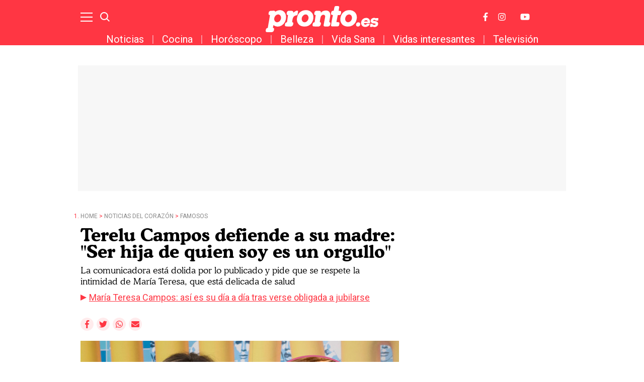

--- FILE ---
content_type: text/html; charset=UTF-8
request_url: https://www.pronto.es/noticias-del-corazon/famosos/terelu-campos-defiende-madre-hija-orgullo-49860.html
body_size: 24489
content:
<!DOCTYPE html>
<html>
    <head>
        <meta http-equiv="Content-Type" content="text/html; charset=utf-8" />
                    <meta name="viewport" content="width=device-width,user-scalable=yes" />
                            

                <link href="https://www.pronto.es/noticias-del-corazon/famosos/terelu-campos-defiende-madre-hija-orgullo-49860_amp.html" rel="amphtml">
        <meta charset="utf-8"/>
<meta name="robots" content="index,follow,max-image-preview:large">
<title>Terelu Campos defiende a su madre: &quot;Ser hija de quien soy es un orgullo&quot;</title>
<link rel="alternate" hreflang="es-ES" href="https://www.pronto.es/noticias-del-corazon/famosos/terelu-campos-defiende-madre-hija-orgullo-49860.html" />
<meta name="description" content="La comunicadora Terelu está dolida por lo publicado y pide que se respete la intimidad de María Teresa Campos, que está delicada de salud"/>
<link rel="canonical" href="https://www.pronto.es/noticias-del-corazon/famosos/terelu-campos-defiende-madre-hija-orgullo-49860.html" />
<meta property="og:title" content="Terelu Campos defiende a su madre: &quot;Ser hija de quien soy es un orgullo&quot;"/>
<meta property="og:url" content="https://www.pronto.es/noticias-del-corazon/famosos/terelu-campos-defiende-madre-hija-orgullo-49860.html"/>
<meta property="og:description" content=""/>
<meta property="og:image" content="https://www.pronto.es/files/article_social/uploads/2023/03/01/63ff16383c5d8.jpeg"/>
<meta property="og:image:width" content="600" />
<meta property="og:image:height" content="315" />
<meta property="og:type" content="article"/>
<meta property="og:site_name" content="Pronto"/>
<meta name="twitter:card" content="summary_large_image"/>
<meta name="twitter:url" content="https://www.pronto.es/noticias-del-corazon/famosos/terelu-campos-defiende-madre-hija-orgullo-49860.html"/>
<meta name="twitter:title" content="Terelu Campos defiende a su madre: &quot;Ser hija de quien soy es un orgullo&quot; – Pronto"/>
<meta name="twitter:description" content=""/>
<meta name="twitter:image:src" content="https://www.pronto.es/files/article_social/uploads/2023/03/01/63ff16383c5d8.jpeg"/>
<link rel="shortcut icon" type="image/png" href="https://www.pronto.es/images/brand/favicon.ico"/>
<link rel="apple-touch-icon" sizes="152x152" href="https://www.pronto.es/images/brand/icon-pronto.png"/>
<link rel="apple-touch-icon-precomposed" sizes="152x152" href="https://www.pronto.es/images/brand/icon-pronto.png"/>
<meta name="viewport" content="width=device-width, initial-scale=1.0" />
<meta property="article:modified_time" content="2023-03-04T09:00:00+01:00" />
<meta property="article:published_time" content="2023-03-04T09:00:00+01:00" />




                        <link rel="stylesheet" media="screen" href="/css/screen.css?1754378032" />
<link rel="stylesheet" href="/css/article-color.css?categoryId=15&1754378032" />

                <script type="text/javascript">window.gdprAppliesGlobally=true;(function(){function a(e){if(!window.frames[e]){if(document.body&&document.body.firstChild){var t=document.body;var n=document.createElement("iframe");n.style.display="none";n.name=e;n.title=e;t.insertBefore(n,t.firstChild)}
        else{setTimeout(function(){a(e)},5)}}}function e(n,r,o,c,s){function e(e,t,n,a){if(typeof n!=="function"){return}if(!window[r]){window[r]=[]}var i=false;if(s){i=s(e,t,n)}if(!i){window[r].push({command:e,parameter:t,callback:n,version:a})}}e.stub=true;function t(a){if(!window[n]||window[n].stub!==true){return}if(!a.data){return}
            var i=typeof a.data==="string";var e;try{e=i?JSON.parse(a.data):a.data}catch(t){return}if(e[o]){var r=e[o];window[n](r.command,r.parameter,function(e,t){var n={};n[c]={returnValue:e,success:t,callId:r.callId};a.source.postMessage(i?JSON.stringify(n):n,"*")},r.version)}}
            if(typeof window[n]!=="function"){window[n]=e;if(window.addEventListener){window.addEventListener("message",t,false)}else{window.attachEvent("onmessage",t)}}}e("__tcfapi","__tcfapiBuffer","__tcfapiCall","__tcfapiReturn");a("__tcfapiLocator");(function(e){
            var t=document.createElement("script");t.id="spcloader";t.type="text/javascript";t.async=true;t.src="https://sdk.privacy-center.org/"+e+"/loader.js?target="+document.location.hostname;t.charset="utf-8";var n=document.getElementsByTagName("script")[0];n.parentNode.insertBefore(t,n)})("9539c965-ed3d-40fd-8844-0e0c5b1f838e")})();</script>
            <script>
!function(){window.hb_now=Date.now();var e=document.getElementsByTagName("script")[0],t="https://hb.20m.es/stable/config/xk.pronto.es/desktop-mobile.min.js";window.location.search.match(/hb_test=true/)&&(t=t.replace("/stable/","/test/"));var n=document.createElement("script");n.async=!0,n.src=t,e.parentNode.insertBefore(n,e)}();
</script>

<link rel="preconnect" href="https://fonts.googleapis.com">
<link rel="preconnect" href="https://fonts.gstatic.com">
<link href="https://fonts.googleapis.com/css2?family=Roboto+Condensed:wght@300;400;700&family=Roboto:wght@100;300;400;500;700;900&display=swap" rel="stylesheet">

<!-- Facebook Pixel Code -->
<script>
!function(f,b,e,v,n,t,s)
{if(f.fbq)return;n=f.fbq=function(){n.callMethod?
n.callMethod.apply(n,arguments):n.queue.push(arguments)};
if(!f._fbq)f._fbq=n;n.push=n;n.loaded=!0;n.version='2.0';
n.queue=[];t=b.createElement(e);t.async=!0;
t.src=v;s=b.getElementsByTagName(e)[0];
s.parentNode.insertBefore(t,s)}(window, document,'script',
'https://connect.facebook.net/en_US/fbevents.js');
fbq('init', '1149766968433485');
fbq('track', 'PageView');
</script>
<noscript><img height="1" width="1" style="display:none"
src="https://www.facebook.com/tr?id=1149766968433485&ev=PageView&noscript=1"
/></noscript>
<!-- End Facebook Pixel Code -->
<style>

@media (min-width: 768px) {
  .board-module-ads #top {
    width: 970px;
    height: 250px;
    margin: 0 auto;
    background-color: #f7f7f7;
    margin-top: 40px;
    display: flex;
  }
  .board-module-ads #top > div {
    margin: auto;
  }
}

@media (max-width: 767px) {
  .board-module-ads #top {
    width: 320px;
    height: 100px;
    margin: 0 auto;
    background-color: #f7f7f7;
    margin-top: 40px;
    display: flex;
  }
  .board-module-ads #top > div {
    margin: auto;
  }
}

</style>

<!--Marfeel-->
<script type="text/javascript">
!function(){"use strict";function e(e){var t=!(arguments.length>1&&void 0!==arguments[1])||arguments[1],c=document.createElement("script");c.src=e,t?c.type="module":(c.async=!0,c.type="text/javascript",c.setAttribute("nomodule",""));var n=document.getElementsByTagName("script")[0];n.parentNode.insertBefore(c,n)}!function(t,c){!function(t,c,n){var a,o,r;n.accountId=c,null!==(a=t.marfeel)&&void 0!==a||(t.marfeel={}),null!==(o=(r=t.marfeel).cmd)&&void 0!==o||(r.cmd=[]),t.marfeel.config=n;var i="https://sdk.mrf.io/statics";e("".concat(i,"/marfeel-sdk.js?id=").concat(c),!0),e("".concat(i,"/marfeel-sdk.es5.js?id=").concat(c),!1)}(t,c,arguments.length>2&&void 0!==arguments[2]?arguments[2]:{})}(window,4872,{} /* Config */)}();
</script>
<!--End Marfeel-->

        
                                            <script type="application/ld+json">{"@context":"https:\/\/schema.org","@type":"NewsArticle","mainEntityOfPage":{"@type":"WebPage","@id":"https:\/\/www.pronto.es\/noticias-del-corazon\/famosos\/terelu-campos-defiende-madre-hija-orgullo-49860.html"},"headline":"Terelu Campos defiende a su madre: \"Ser hija de quien soy es un orgullo\"","wordCount":454,"description":"La comunicadora Terelu est\u00e1 dolida por lo publicado y pide que se respete la intimidad de Mar\u00eda Teresa Campos, que est\u00e1 delicada de salud","datePublished":"2023-03-04T09:00:00+0100","dateModified":"2023-03-04T09:00:00+0100","dateCreated":"2023-03-01T09:48:00+0100","articleSection":"Famosos","articleBody":"Terelu Campos siempre ha sido una leona con los suyos y esta vez no iba a ser menos. Dolida por la publicaci\u00f3n de unas fotos de su madre muy desmejorada y tambi\u00e9n de ciertas informaciones sobre la supuesta contrataci\u00f3n de m\u00e1s cuidadores para que Mar\u00eda Teresa Campos, de 82 a\u00f1os, no est\u00e9 sola en ning\u00fan momento ahora que su salud es m\u00e1s delicada que nunca, Terelu ha sacado las u\u00f1as y ha estallado. , La colaboradora televisiva ha pedido respeto para la que ha sido una periodista muy querida y admirada., Ya en 'S\u00e1lvame diario' reclam\u00f3 el derecho de su madre a \"envejecer dignamente\". D\u00edas despu\u00e9s, cuando acudi\u00f3 como invitada a la presentaci\u00f3n de la colecci\u00f3n de verano del dise\u00f1ador Eduardo Navarrete, nos expres\u00f3: \"No digo que no me pregunt\u00e9is sobre ella, pero hay que preservar su imagen\"., PRONTO: Terelu, \u00bfc\u00f3mo te encuentras?, TERELU CAMPOS: Estoy bien, gracias., P.: \u00bfY tu madre?, T.C.: Ah\u00ed va, poco a poco., P.: Est\u00e1 delicada, algo normal a su edad, y seguro que est\u00e1is muy preocupadas. \u00bfEs cierto que le hab\u00e9is reforzado la ayuda en casa?, T.C.: No tengo nada que decir. Las cosas \u00edntimas de mi casa no le pertenecen a nadie., P.: En tu blog le has rendido un bonito homenaje., T.C.: He hecho un blog diciendo de d\u00f3nde vengo y qui\u00e9n es mi dios profesionalmente, que es mi madre. Y ser hija de quien soy es un orgullo para m\u00ed, aunque para otros sea un arma arrojadiza contra m\u00ed. Pero ser hija de Mar\u00eda Teresa me ha permitido codearme de los m\u00e1s grandes de esta profesi\u00f3n., P.: \u00bfElla lo ha le\u00eddo?, T.C.: No hablo sobre nada de eso., P.: Laboralmente, con la de cambios que est\u00e1 habiendo en Mediaset, \u00bfd\u00f3nde te gustar\u00eda a ti acabar si pudieras elegir?, T.C.: Yo me apunto a lo que quiera la direcci\u00f3n general de Mediaset. Soy personal de la casa, estoy muy orgullosa de trabajar en esta empresa, y estoy para lo que me manden., P.: \u00bfTe har\u00eda ilusi\u00f3n hacer algo con tu hija, un formato mano a mano?, T.C.: Me da igual., P.: Pronto arranca 'Supervivientes' y, por el momento, sabemos que all\u00ed estar\u00e1n Gema Ald\u00f3n y Patricia Donoso, \u00bfqu\u00e9 opinas de ellas?, T.C.: Me parece estupendo, lo que pasa es que Gema Ald\u00f3n est\u00e1 delgad\u00edsima y me preocupa c\u00f3mo puede evolucionar all\u00ed, aunque ella es una luchadora en la vida y eso la va a hacer fuerte. Y Patricia es un terremoto, nos va a dar momentazos.","url":"https:\/\/www.pronto.es\/noticias-del-corazon\/famosos\/terelu-campos-defiende-madre-hija-orgullo-49860.html","keywords":"terelu, campos, defiende, madre, hija","publisher":{"@type":"Organization","name":"Pronto","url":"https:\/\/www.pronto.es","logo":{"@type":"ImageObject","url":"https:\/\/www.pronto.es\/images\/brand\/logo-248x60.png","width":248,"height":60}},"image":[{"@context":"https:\/\/schema.org","@type":"ImageObject","url":"https:\/\/imagenes.pronto.es\/files\/article_main_microformat\/uploads\/2023\/03\/01\/63ff16383c5d8.jpeg","size":"1200x675","width":1200,"height":675},{"@context":"https:\/\/schema.org","@type":"ImageObject","url":"https:\/\/imagenes.pronto.es\/files\/article_main_microformat\/uploads\/2023\/02\/17\/63ef7d368fa0d.jpeg","size":"1200x675","width":1200,"height":675}],"author":[]}</script>
                            <script type="application/ld+json">[{"@context":"https:\/\/schema.org","@type":"ImageObject","url":"https:\/\/imagenes.pronto.es\/files\/article_main_microformat\/uploads\/2023\/03\/01\/63ff16383c5d8.jpeg","size":"1200x675","width":1200,"height":675},{"@context":"https:\/\/schema.org","@type":"ImageObject","url":"https:\/\/imagenes.pronto.es\/files\/article_main_microformat\/uploads\/2023\/02\/17\/63ef7d368fa0d.jpeg","size":"1200x675","width":1200,"height":675}]</script>
                                                    <script type="application/ld+json">[]</script>
                    
            
        <script type="text/javascript" src="https://www.pronto.es/assets/articleScroll.bundle.js?1747047428" defer></script>



    <script>

    var dataLayer = dataLayer || [];

    dataLayer = [
        {
            "layout" : "noticia",
            "categoria_id" : "1",
            "categoria" : "noticias-del-corazon",
            "subcategoria_id" : "15",
            "subcategoria" : "famosos",
            "terciariacategoria_id" : "",
            "terciariacategoria" : "",
            "isVertical" : "0",
            "lastmodify" : "5",
            "createdby" : "",
            "firma" : "",
            "fechapublicacion" : "20230304",
            "fechaactualizacion" : "2023-03-04 09:03:02",
            "semantictag" : "maria-teresa-campos,terelu-campos",
            "semanticCategory" : "",
            "keywords" : "terelu, campos, defiende, madre, hija",
            "noticia_id" : "49860",
            "user_logged" : "0",
            "user_id" : "",
            "sesionCount" : "",
            "mediatype" : "imagen",
            "accesstype" : "abierto",
            "seotag" : "maria-teresa-campos,terelu-campos",
            "gaid" : "2026506630.1624959957",
            "superusuario" : "",
            "kid" : "" ,
            "ads" : "1"
        }
    ];

</script>


    <!-- Google Tag Manager --> <script>(function(w,d,s,l,i){w[l]=w[l]||[];w[l].push({'gtm.start':
new Date().getTime(),event:'gtm.js'});var f=d.getElementsByTagName(s)[0], j=d.createElement(s),dl=l!='dataLayer'?'&l='+l:'';j.async=true;j.src= 'https://www.googletagmanager.com/gtm.js?id='+i+dl;f.parentNode.insertBefore(j,f); })(window,document,'script','dataLayer','GTM-PH86CV8');</script>
<!-- End Google Tag Manager -->
<!-- Google Tag Manager --> <script>(function(w,d,s,l,i){w[l]=w[l]||[];w[l].push({'gtm.start':
new Date().getTime(),event:'gtm.js'});var f=d.getElementsByTagName(s)[0], j=d.createElement(s),dl=l!='dataLayer'?'&l='+l:'';j.async=true;j.src= 'https://www.googletagmanager.com/gtm.js?id='+i+dl;f.parentNode.insertBefore(j,f); })(window,document,'script','dataLayer','GTM-PTJ7MRZ');</script>
<!-- End Google Tag Manager -->

<!-- Google tag (gtag.js) --> <script async src=https://www.googletagmanager.com/gtag/js?id=AW-877590297></script> <script> window.dataLayer = window.dataLayer || []; function gtag(){dataLayer.push(arguments);} gtag('js', new Date()); gtag('config', 'AW-877590297'); </script>

    
            <script type="application/ld+json">
{
    "@context":"http://schema.org",
    "@type":"BreadcrumbList",
    "itemListElement": [
        [
        {
                "@type":"ListItem",
                "position":"1",
                "item":{
                    "@id":"https://www.pronto.es",
                    "name":"Pronto"
                }
            },
                    {
                "@type":"ListItem",
                "position":"2",
                "item":{
                    "@id":"https://www.pronto.es/noticias-del-corazon",
                    "name":"Noticias del corazón"
                }
            },                    {
                "@type":"ListItem",
                "position":"3",
                "item":{
                    "@id":"https://www.pronto.es/noticias-del-corazon/famosos",
                    "name":"Famosos"
                }
            }                         ,{
                "@type":"ListItem",
                "position":"4",
                "item":{
                    "@id":"https://www.pronto.es/noticias-del-corazon/famosos/terelu-campos-defiende-madre-hija-orgullo-49860.html",
                    "name":"Terelu Campos defiende a su madre: &quot;Ser hija de quien soy es un orgullo&quot;"
                }
            }
                ]
    ]
}
</script>

            <script type="text/javascript">
!function(){"use strict";function e(e){var t=!(arguments.length>1&&void 0!==arguments[1])||arguments[1],c=document.createElement("script");c.src=e,t?c.type="module":(c.async=!0,c.type="text/javascript",c.setAttribute("nomodule",""));var n=document.getElementsByTagName("script")[0];n.parentNode.insertBefore(c,n)}!function(t,c){!function(t,c,n){var a,o,r;n.accountId=c,null!==(a=t.marfeel)&&void 0!==a||(t.marfeel={}),null!==(o=(r=t.marfeel).cmd)&&void 0!==o||(r.cmd=[]),t.marfeel.config=n;var i="https://sdk.mrf.io/statics";e("".concat(i,"/marfeel-sdk.js?id=").concat(c),!0),e("".concat(i,"/marfeel-sdk.es5.js?id=").concat(c),!1)}(t,c,arguments.length>2&&void 0!==arguments[2]?arguments[2]:{})}(window,4872,{})}();
</script>

                                </head>
    <body  class="article-page section-noticias-del-corazon-famosos template-default">
            <!-- Google Tag Manager (noscript) -->
<noscript><iframe src="https://www.googletagmanager.com/ns.html?id=GTM-PH86CV8" height="0" width="0" style="display:none;visibility:hidden"></iframe></noscript> <!-- End Google Tag Manager (noscript) -->
<!-- Google Tag Manager (noscript) -->
<noscript><iframe src="https://www.googletagmanager.com/ns.html?id=GTM-PTJ7MRZ" height="0" width="0" style="display:none;visibility:hidden"></iframe></noscript> <!-- End Google Tag Manager (noscript) -->

<div class="adk-slot interstitial">
  <div id="adk_interstitial0"></div>
  <div id="adk_interstitial"></div>
</div>
<script src='https://cdn.adkaora.space/pronto/generic/prod/adk-init.js' type="text/javascript" defer></script>
            <div id="x01" class="henneoHB_desktop"></div>
                <div class="c-add-wall c-add-wall-container c-add-wall-container-left">
            
        </div>
                <div class="c-add-wall c-add-wall-container c-add-wall-container-right">
            
        </div>
            <!-- START: c-header-->
    <header class="c-header" >
        <div class="o-container">
                        <!-- START: c-header__btn -->
                <button class="c-header__btn" data-type="menu" aria-label="Menu">
                    <span></span>
                    <span></span>
                    <span></span>
                    <span class="sr-only">Menu</span>
                </button>
                <!-- END: c-header__btn -->
                <!-- START: c-icon c-icon-search -->
                <button class="c-icon c-icon-search" data-type="search">
                    <svg xmlns="http://www.w3.org/2000/svg" width="20.966" height="20.961" viewBox="0 0 20.966 20.961">
    <g transform="translate(-291.85 -15.85)">
        <ellipse cx="7.669" cy="7.669" rx="7.669" ry="7.669" transform="translate(293 17)" fill="none" stroke="currentColor" stroke-width="2.3"></ellipse>
        <line x2="5.68" y2="5.715" transform="translate(306.32 30.285)" fill="none" stroke="currentColor" stroke-width="2.3"></line>
    </g>
</svg>
                    <span class="sr-only">Buscar</span>
                </button>
            <!-- END: c-icon c-icon-search -->
                        <!-- START: c-header__brand -->
            <span class="c-header__brand">Pronto
                <a href="https://www.pronto.es/" title="Pronto">
                    <svg xmlns="http://www.w3.org/2000/svg" width="285.962" height="67" viewBox="0 0 285.962 67">
    <g id="Grupo_3356" transform="translate(-10.349 -13.826)">
        <g id="Grupo_70" transform="translate(252.447 44.165)">
            <path id="Sustracción_7" d="M10.392,23.276a10.4,10.4,0,0,1-7.88-3.249A10.657,10.657,0,0,1,.085,11.554,13.1,13.1,0,0,1,4.268,3.3,12.734,12.734,0,0,1,12.842,0a9.829,9.829,0,0,1,8.72,4.6A12.882,12.882,0,0,1,23,12.582c0,.052,0,.1-.009.142l0,.024a.923.923,0,0,1-1,.862c-.677.008-3.18.01-4.613.01a1.551,1.551,0,0,1-.171-.01h-9.9A4.333,4.333,0,0,0,8.4,16.362a3.657,3.657,0,0,0,2.578.956,3.937,3.937,0,0,0,3.471-1.753c.3-.507.555-.742.867-.812h5.756a.944.944,0,0,1,.694.349,1.472,1.472,0,0,1,.164,1.178,3.764,3.764,0,0,1-.661,1.426A11.078,11.078,0,0,1,16.837,21.8,14.123,14.123,0,0,1,10.392,23.276ZM12.733,5.953A6.186,6.186,0,0,0,7.45,9.142H17.03C16.565,7.027,15.12,5.953,12.733,5.953Z" transform="translate(0 0)" fill="currentColor"></path>
        </g>
        <path id="Trazado_21" d="M1201.009,1973.31c2.077,0,2.608.9,2.5,2.055s-1.072,7.033-1.286,7.784a2.418,2.418,0,0,1-2.213,2.033,13.252,13.252,0,0,0-6.181,2.192,12.024,12.024,0,0,0-3.637,5.51,76.858,76.858,0,0,0-1.569,8.906s-.261.91.431,1.068a2.658,2.658,0,0,1,2.513,2.816,21.466,21.466,0,0,1-.965,4.778,6.416,6.416,0,0,1-4.542,3.368c-.16.037-1.179.048-2.467.048-2.576,0-6.225-.048-6.225-.048l-4.575-.1a3.2,3.2,0,0,1-2.671-3.143,19.447,19.447,0,0,1,.96-4.88,4.552,4.552,0,0,1,1.766-1.87,4.38,4.38,0,0,1,1.808-.643c.33-.053.764.05.869-.43s1.786-12.594,1.786-12.594l.752-5.157a.423.423,0,0,0-.328-.563c-.477-.109-1.809-.161-2.294-.641a3.743,3.743,0,0,1-.965-2.727c.164-.963.69-3.44.965-4.388a5.6,5.6,0,0,1,3.582-2.887s7.293.008,9.138.054,3.258,1.621,3.258,2.513v2.141s0,.143.1.143c.048,0,.119-.036.226-.143.32-.322,5.423-5.189,9.268-5.189" transform="translate(-1111.024 -1947.613)" fill="currentColor"></path>
        <path id="Trazado_22" d="M1460.149,1945.376c1.443,0,6.307.159,7.057.213s1.392.965,1.662,1.391a5.044,5.044,0,0,1,.211,1.819s-1.39,7.806-1.445,8.342a.462.462,0,0,0,.476.533s.693.055,2.558.163c3.98.245,3.4,3.1,3.331,3.87s-.322,1.9-.644,3.937a3.872,3.872,0,0,1-3.533,2.941c-1,.015-3.211.054-3.827.054a.741.741,0,0,0-.709.64l-1.5,7.864-1.656,8.607c-.137.8.235.849.325.849h.019l4.682.2a2.655,2.655,0,0,1,2.512,2.815,21.061,21.061,0,0,1-.767,4.63,5.378,5.378,0,0,1-1.265,2.253,6.524,6.524,0,0,1-3.278,1.116c-.125.027-1.007.037-2.248.037-3.588,0-10.181-.085-10.181-.085s-.092.005-.241.005c-.731,0-2.892-.136-3.177-1.742-.56-3.134,4.583-26.78,4.583-26.78a.424.424,0,0,0-.329-.563c-.478-.108-3.076-.438-3.559-.919a3.741,3.741,0,0,1-.966-2.727c.165-.964.689-3.44.966-4.388a3.635,3.635,0,0,1,1.409-1.9,7.521,7.521,0,0,1,2.97-1.015s1.067-.177,1.336-.254.308-.154.363-.516,1.548-7.647,1.767-8.752a3.681,3.681,0,0,1,3.1-2.639" transform="translate(-1272.088 -1931.55)" fill="currentColor"></path>
        <path id="Trazado_23" d="M1372.1,1972.428h.058c9.59,0,11.554,8.456,10.859,12.995s-2.538,15.86-2.538,15.86-.262.91.429,1.067a2.659,2.659,0,0,1,2.516,2.818,21.49,21.49,0,0,1-.964,4.776,6.422,6.422,0,0,1-4.543,3.37c-.161.036-1.181.048-2.468.048-2.575,0-6.224-.048-6.224-.048a3.362,3.362,0,0,1-3.105-3.876c.25-1.583,3.745-19.778,3.957-21.582a4.395,4.395,0,0,0-4.572-4.569c-3.242,0-4.894,2.087-6.174,3.847s-2.932,14.15-2.932,14.15-.261.91.43,1.067a2.657,2.657,0,0,1,2.512,2.818,21.324,21.324,0,0,1-.964,4.776,6.418,6.418,0,0,1-4.542,3.37c-.159.036-1.178.048-2.466.048-2.577,0-6.225-.048-6.225-.048l-4.574-.105a3.2,3.2,0,0,1-2.67-3.145,19.383,19.383,0,0,1,.958-4.879,4.565,4.565,0,0,1,1.767-1.869,4.333,4.333,0,0,1,1.808-.644c.329-.054.763.05.868-.429s1.786-12.6,1.786-12.6l.753-5.156a.422.422,0,0,0-.327-.564c-.478-.108-1.81-.161-2.3-.642a3.74,3.74,0,0,1-.964-2.728c.163-.963.689-3.438.964-4.387a5.608,5.608,0,0,1,3.584-2.889s7.29.01,9.136.055,3.259,1.622,3.259,2.513v2.14s0,.145.1.145c.048,0,.12-.036.226-.145s2.439-3.032,4.679-4.012a21.892,21.892,0,0,1,7.906-1.551" transform="translate(-1208.648 -1947.105)" fill="currentColor"></path>
        <path id="Trazado_24" d="M1091.25,1970.287a15.775,15.775,0,0,1,10.97,4.278c3.458,3.458,4.977,8.85,4.977,12.9a29.166,29.166,0,0,1-2.513,12.287,21.25,21.25,0,0,1-8.934,9.948,18.948,18.948,0,0,1-9.893,2.736c-.311,0-.558-.006-.727-.006a17.5,17.5,0,0,1-9.164-3.264,1.875,1.875,0,0,0-.717-.366c-.133,0-.226.1-.3.366-.164.587-1.019,5.456-1.019,5.456s-.262.909.429,1.067a2.658,2.658,0,0,1,2.513,2.817,21.381,21.381,0,0,1-.964,4.777,6.409,6.409,0,0,1-4.542,3.368c-.161.036-1.18.049-2.468.049-2.576,0-6.224-.049-6.224-.049l-4.575-.1a3.2,3.2,0,0,1-2.672-3.144,19.477,19.477,0,0,1,.962-4.879,4.552,4.552,0,0,1,1.764-1.871,4.376,4.376,0,0,1,1.81-.642c.329-.054.763.049.868-.431s1.39-8.419,1.39-8.419l1.549-8.581,1.71-10.165.753-5.156a.423.423,0,0,0-.329-.564c-.479-.108-1.81-.161-2.294-.642a3.734,3.734,0,0,1-.964-2.727c.163-.963.689-3.44.964-4.387a5.6,5.6,0,0,1,3.582-2.888c1.329-.152,8.386-.371,9.839-.371h.162a2.8,2.8,0,0,1,2.4,2.295c.04.2.11.4.255.4a.293.293,0,0,0,.176-.079c.266-.214,2.17-1.336,3.368-2.033a20.135,20.135,0,0,1,7.852-1.978m-1.625,11.473c-4.274-1.719-9.466,1.161-11.591,6.442s-.382,10.956,3.894,12.677,9.47-1.162,11.595-6.443.382-10.955-3.9-12.677" transform="translate(-1045.072 -1945.874)" fill="currentColor"></path>
        <path id="Trazado_25" d="M1271.9,1981.76c-4.274-1.72-9.466,1.161-11.592,6.442s-.382,10.956,3.894,12.677,9.472-1.161,11.6-6.441.381-10.955-3.9-12.679m-1.729-11.473a19.869,19.869,0,0,1,12.972,4.44,18.165,18.165,0,0,1,5.881,13.638c.1,5.824-2.429,12.448-4.867,15.453a22.021,22.021,0,0,1-17.646,8.45c-8.769,0-13.289-4.077-14.706-5.614a19.766,19.766,0,0,1-4.709-13.048c.546-8.7,3.93-14.19,7.325-17.487a22.919,22.919,0,0,1,15.75-5.831" transform="translate(-1157.582 -1945.874)" fill="currentColor"></path>
        <path id="Trazado_26" d="M1528.753,1981.76c-4.276-1.72-9.467,1.161-11.593,6.442s-.383,10.956,3.894,12.677,9.473-1.161,11.595-6.441.382-10.955-3.9-12.679m-1.73-11.473a19.867,19.867,0,0,1,12.969,4.44,18.155,18.155,0,0,1,5.882,13.638c.1,5.824-2.428,12.448-4.867,15.453a22.018,22.018,0,0,1-17.644,8.45c-8.769,0-13.29-4.077-14.706-5.614a19.758,19.758,0,0,1-4.708-13.048c.543-8.7,3.927-14.19,7.324-17.487a22.924,22.924,0,0,1,15.751-5.831" transform="translate(-1304.13 -1945.874)" fill="currentColor"></path>
        <path id="Trazado_27" d="M1704.214,2017.254c-.166,0-.449,0-.795-.005l-.01,0h-.911c-1.091,0-2.32,0-2.674,0a1.113,1.113,0,0,0-1.07.752,7.232,7.232,0,0,0-4.291-1.228c-4.6,0-8.392,3.029-8.823,7.045a5.753,5.753,0,0,0,2.223,5.344c1.342,1.069,2.9,1.527,6.406,1.886,1.631.175,3.356.431,3.794.994a.993.993,0,0,1,.127.775c-.129,1.2-1.659,2.074-3.637,2.074a4.244,4.244,0,0,1-2.684-.819c-.626-.51-1.157-.576-1.62-1.7l-.006,0a.882.882,0,0,0-.9-.668l-.745,0v0h-2.668c-.419.01-.9.207-1.153,1.061a2.779,2.779,0,0,0-.057.339h0l-.631,5.143c0,.021-.009.042-.012.063-.19,1.138.283,1.595.918,1.6l.347,0v.006h1.432c1.076,0,2.264,0,2.611,0,.424,0,.917-.185,1.181-1.049a8.34,8.34,0,0,0,4.938,1.382c4.816,0,8.648-3.13,9.111-7.444a6.364,6.364,0,0,0-1.174-4.751,7.688,7.688,0,0,0-3.72-2.434l-.715-.22a18.351,18.351,0,0,0-2.991-.542c-1.427-.133-3.816-.356-4.165-.8-.023-.029-.084-.107-.042-.491.114-1.066,1.4-1.756,3.277-1.756a4.183,4.183,0,0,1,2.666.826c.032.1.057.179.077.241.276.876.8,1.062,1.246,1.062.624,0,3.838,0,4.613-.009a.95.95,0,0,0,1-.963l.011-.015.414-3.854c0-.009-.006-.019-.009-.029.012-.068.022-.139.031-.211C1705.264,2017.709,1704.849,2017.261,1704.214,2017.254Z" transform="translate(-1408.846 -1972.603)" fill="currentColor"></path>
        <path id="Trazado_28" d="M1600.974,2043.581a5.127,5.127,0,0,1,3.349,1.146,4.69,4.69,0,0,1,1.519,3.521,7.015,7.015,0,0,1-1.257,3.99,5.685,5.685,0,0,1-4.556,2.182,5.014,5.014,0,0,1-3.8-1.449,5.106,5.106,0,0,1-1.216-3.37,6.643,6.643,0,0,1,1.891-4.515,5.918,5.918,0,0,1,4.066-1.505" transform="translate(-1355.355 -1988.021)" fill="currentColor"></path>
    </g>
</svg>
                </a>
            </span>
            <!-- END: c-header__brand -->
            <!-- START: c-header__options -->
            <div class="c-header__options">
                
                <a class="c-icon" href="http://www.facebook.com/pronto.es" target="_blank">
                    <svg xmlns="http://www.w3.org/2000/svg" width="13.7" height="26.4" focusable="false" viewBox="0 0 264 512">
    <path fill="currentColor" d="M76.7 512V283H0v-91h76.7v-71.7C76.7 42.4 124.3 0 193.8 0c33.3 0 61.9 2.5 70.2 3.6V85h-48.2c-37.8 0-45.1 18-45.1 44.3V192H256l-11.7 91h-73.6v229"></path>
</svg>
                    <span class="sr-only">Facebook</span>
                </a>
                <a class="c-icon" href="http://instagram.com/pronto.es" target="_blank">
                    <svg width="31.5" height="31.5" focusable="false" xmlns="http://www.w3.org/2000/svg" viewBox="0 0 448 512">
    <path fill="currentColor" d="M224.1 141c-63.6 0-114.9 51.3-114.9 114.9s51.3 114.9 114.9 114.9S339 319.5 339 255.9 287.7 141 224.1 141zm0 189.6c-41.1 0-74.7-33.5-74.7-74.7s33.5-74.7 74.7-74.7 74.7 33.5 74.7 74.7-33.6 74.7-74.7 74.7zm146.4-194.3c0 14.9-12 26.8-26.8 26.8-14.9 0-26.8-12-26.8-26.8s12-26.8 26.8-26.8 26.8 12 26.8 26.8zm76.1 27.2c-1.7-35.9-9.9-67.7-36.2-93.9-26.2-26.2-58-34.4-93.9-36.2-37-2.1-147.9-2.1-184.9 0-35.8 1.7-67.6 9.9-93.9 36.1s-34.4 58-36.2 93.9c-2.1 37-2.1 147.9 0 184.9 1.7 35.9 9.9 67.7 36.2 93.9s58 34.4 93.9 36.2c37 2.1 147.9 2.1 184.9 0 35.9-1.7 67.7-9.9 93.9-36.2 26.2-26.2 34.4-58 36.2-93.9 2.1-37 2.1-147.8 0-184.8zM398.8 388c-7.8 19.6-22.9 34.7-42.6 42.6-29.5 11.7-99.5 9-132.1 9s-102.7 2.6-132.1-9c-19.6-7.8-34.7-22.9-42.6-42.6-11.7-29.5-9-99.5-9-132.1s-2.6-102.7 9-132.1c7.8-19.6 22.9-34.7 42.6-42.6 29.5-11.7 99.5-9 132.1-9s102.7-2.6 132.1 9c19.6 7.8 34.7 22.9 42.6 42.6 11.7 29.5 9 99.5 9 132.1s2.7 102.7-9 132.1z"></path>
</svg>
                    <span class="sr-only">Instagram</span>
                </a>
                <a class="c-icon" href="https://www.youtube.com/channel/UChI_OmLTLD80FUvdj-J6cIQ" target="_blank">
                    <svg width="41" height="36" focusable="false" xmlns="http://www.w3.org/2000/svg" viewBox="0 0 576 512"><path fill="currentColor" d="M549.655 124.083c-6.281-23.65-24.787-42.276-48.284-48.597C458.781 64 288 64 288 64S117.22 64 74.629 75.486c-23.497 6.322-42.003 24.947-48.284 48.597-11.412 42.867-11.412 132.305-11.412 132.305s0 89.438 11.412 132.305c6.281 23.65 24.787 41.5 48.284 47.821C117.22 448 288 448 288 448s170.78 0 213.371-11.486c23.497-6.321 42.003-24.171 48.284-47.821 11.412-42.867 11.412-132.305 11.412-132.305s0-89.438-11.412-132.305zm-317.51 213.508V175.185l142.739 81.205-142.739 81.201z" class=""></path></svg>
                    <span class="sr-only">Youtube</span>
                </a>
            </div>
            <!-- END: c-header__options -->
                                                                <nav class="c-menu">
                    <div  id="m54-52-55"><div class="c-menu__user">
    <ul class="c-menu__user__options">
        
    <li class="item " id="m59-58-60">
            <div class="item__div">
                
            <a class="item__link" id="m99-98-100" href="https://www.pronto.es/noticias-del-corazon" title="Noticias del corazón">Noticias del corazón</a></div>
            <button class="item__btn" onclick="this.parentNode.classList.toggle('open');">
                <svg xmlns="http://www.w3.org/2000/svg" width="10" height="18" viewBox="0 0 10 18">
                    <path fill="currentColor" d="M8.257.826a1,1,0,0,1,1.487,0L16.5,8.331A1,1,0,0,1,15.755,10H2.245A1,1,0,0,1,1.5,8.331Z" transform="translate(10) rotate(90)"></path>
                </svg>
                <span class="sr-only">Abrir</span>
            </button>
            
        <ul class="subitem " id="m104-103-105">
                
            <li class="subitem__link " id="m109-108-110">
                    <div>
                        
                    <a id="m134-133-135" href="https://www.pronto.es/noticias-del-corazon/famosos" title="Noticias del corazón-Famosos">Famosos</a></div>
                    
                </li><li class="subitem__link " id="m114-113-115">
                    <div>
                        
                    <a id="m139-138-140" href="https://www.pronto.es/noticias-del-corazon/parejas" title="Noticias del corazón-Parejas">Parejas</a></div>
                    
                </li><li class="subitem__link " id="m119-118-120">
                    <div>
                        
                    <a id="m144-143-145" href="https://www.pronto.es/noticias-del-corazon/casas-reales" title="Noticias del corazón-Casas reales">Realeza</a></div>
                    
                </li><li class="subitem__link " id="m124-123-125">
                    <div>
                        
                    <a id="m149-148-150" href="https://www.pronto.es/noticias-del-corazon/casas-famosos" title="Noticias del corazón-Casas de famosos">Casas de famosos</a></div>
                    
                </li><li class="subitem__link " id="m129-128-130">
                    <div>
                        
                    <a id="m154-153-155" href="https://www.pronto.es/noticias-del-corazon/lujos-famosos" title="Noticias del corazón-Lujos de famosos">Lujos de famosos</a></div>
                    
                </li></ul></li><li class="item " id="m64-63-65">
            <div class="item__div">
                
            <a class="item__link" id="m159-158-160" href="https://www.pronto.es/noticias-del-corazon/que-fue-de" title="Noticias del corazón-¿Qué fue de…?">¿Qué fue de...?</a></div>
            <button class="item__btn" onclick="this.parentNode.classList.toggle('open');">
                <svg xmlns="http://www.w3.org/2000/svg" width="10" height="18" viewBox="0 0 10 18">
                    <path fill="currentColor" d="M8.257.826a1,1,0,0,1,1.487,0L16.5,8.331A1,1,0,0,1,15.755,10H2.245A1,1,0,0,1,1.5,8.331Z" transform="translate(10) rotate(90)"></path>
                </svg>
                <span class="sr-only">Abrir</span>
            </button>
            
        </li><li class="item " id="m69-68-70">
            <div class="item__div">
                
            <a class="item__link" id="m164-163-165" href="https://www.pronto.es/pronto-cocina" title="Pronto cocina">cocina</a></div>
            <button class="item__btn" onclick="this.parentNode.classList.toggle('open');">
                <svg xmlns="http://www.w3.org/2000/svg" width="10" height="18" viewBox="0 0 10 18">
                    <path fill="currentColor" d="M8.257.826a1,1,0,0,1,1.487,0L16.5,8.331A1,1,0,0,1,15.755,10H2.245A1,1,0,0,1,1.5,8.331Z" transform="translate(10) rotate(90)"></path>
                </svg>
                <span class="sr-only">Abrir</span>
            </button>
            
        <ul class="subitem " id="m169-168-170">
                
            <li class="subitem__link " id="m174-173-175">
                    <div>
                        
                    <a id="m189-188-190" href="https://www.pronto.es/pronto-cocina/trucos" title="Pronto cocina-Trucos">Trucos</a></div>
                    
                </li><li class="subitem__link " id="m179-178-180">
                    <div>
                        
                    <a id="m194-193-195" href="https://www.pronto.es/pronto-cocina/dietas" title="Pronto cocina-Dietas">Dietas</a></div>
                    
                </li><li class="subitem__link " id="m184-183-185">
                    <div>
                        
                    <a id="m199-198-200" href="https://www.pronto.es/pronto-cocina/recetas" title="Pronto cocina-Recetas">Recetas</a></div>
                    
                </li></ul></li><li class="item " id="m74-73-75">
            <div class="item__div">
                
            <a class="item__link" id="m204-203-205" href="https://www.pronto.es/horoscopo" title="Horóscopo">Horóscopo</a></div>
            <button class="item__btn" onclick="this.parentNode.classList.toggle('open');">
                <svg xmlns="http://www.w3.org/2000/svg" width="10" height="18" viewBox="0 0 10 18">
                    <path fill="currentColor" d="M8.257.826a1,1,0,0,1,1.487,0L16.5,8.331A1,1,0,0,1,15.755,10H2.245A1,1,0,0,1,1.5,8.331Z" transform="translate(10) rotate(90)"></path>
                </svg>
                <span class="sr-only">Abrir</span>
            </button>
            
        <ul class="subitem " id="m209-208-210">
                
            <li class="subitem__link " id="m214-213-215">
                    <div>
                        
                    <a id="m229-228-230" href="https://www.pronto.es/horoscopo/compatibilidades" title="Horóscopo-Compatibilidades">Compatibilidades entre los signos del zodiaco</a></div>
                    
                </li><li class="subitem__link " id="m219-218-220">
                    <div>
                        
                    <a id="m234-233-235" href="https://www.pronto.es/horoscopo/curiosidades/mujer" title="Horóscopo-Curiosidades-Mujer">Así son las mujeres según su signo del zodiaco</a></div>
                    
                </li><li class="subitem__link " id="m224-223-225">
                    <div>
                        
                    <a id="m239-238-240" href="https://www.pronto.es/horoscopo/curiosidades/nino" title="Horóscopo-Curiosidades de los signos Zodiacales-Los niños según su signo del Zodiaco">Los niños según su signo del Zodiaco</a></div>
                    
                </li></ul></li><li class="item " id="m79-78-80">
            <div class="item__div">
                
            <a class="item__link" id="m244-243-245" href="https://www.pronto.es/belleza" title="Belleza">Belleza</a></div>
            <button class="item__btn" onclick="this.parentNode.classList.toggle('open');">
                <svg xmlns="http://www.w3.org/2000/svg" width="10" height="18" viewBox="0 0 10 18">
                    <path fill="currentColor" d="M8.257.826a1,1,0,0,1,1.487,0L16.5,8.331A1,1,0,0,1,15.755,10H2.245A1,1,0,0,1,1.5,8.331Z" transform="translate(10) rotate(90)"></path>
                </svg>
                <span class="sr-only">Abrir</span>
            </button>
            
        <ul class="subitem " id="m249-248-250">
                
            <li class="subitem__link " id="m254-253-255">
                    <div>
                        
                    <a id="m274-273-275" href="https://www.pronto.es/belleza/cuidado-corporal" title="Belleza-Cuidado del cuerpo">Cuidado del cuerpo</a></div>
                    
                </li><li class="subitem__link " id="m259-258-260">
                    <div>
                        
                    <a id="m279-278-280" href="https://www.pronto.es/belleza/cuidado-facial" title="Belleza-Cuidado facial">Cuidado facial</a></div>
                    
                </li><li class="subitem__link " id="m264-263-265">
                    <div>
                        
                    <a id="m284-283-285" href="https://www.pronto.es/belleza/cuidados-cabello" title="Belleza-Cabello">Cabello</a></div>
                    
                </li><li class="subitem__link " id="m269-268-270">
                    <div>
                        
                    <a id="m289-288-290" href="https://www.pronto.es/belleza/maquillaje" title="Belleza-Maquillaje">Maquillaje</a></div>
                    
                </li></ul></li><li class="item " id="m84-83-85">
            <div class="item__div">
                
            <a class="item__link" id="m294-293-295" href="https://www.pronto.es/vida-sana" title="Vida Sana">Vida sana</a></div>
            <button class="item__btn" onclick="this.parentNode.classList.toggle('open');">
                <svg xmlns="http://www.w3.org/2000/svg" width="10" height="18" viewBox="0 0 10 18">
                    <path fill="currentColor" d="M8.257.826a1,1,0,0,1,1.487,0L16.5,8.331A1,1,0,0,1,15.755,10H2.245A1,1,0,0,1,1.5,8.331Z" transform="translate(10) rotate(90)"></path>
                </svg>
                <span class="sr-only">Abrir</span>
            </button>
            
        <ul class="subitem " id="m299-298-300">
                
            <li class="subitem__link " id="m304-303-305">
                    <div>
                        
                    <a id="m324-323-325" href="https://www.pronto.es/vida-sana/bienestar" title="Vida Sana-Bienestar">Bienestar</a></div>
                    
                </li><li class="subitem__link " id="m309-308-310">
                    <div>
                        
                    <a id="m329-328-330" href="https://www.pronto.es/vida-sana/nutricion" title="Vida Sana-Nutrición">Nutrición</a></div>
                    
                </li><li class="subitem__link " id="m314-313-315">
                    <div>
                        
                    <a id="m334-333-335" href="https://www.pronto.es/vida-sana/terapias-naturales" title="Vida Sana-Terapias naturales">Terapias naturales</a></div>
                    
                </li><li class="subitem__link " id="m319-318-320">
                    <div>
                        
                    <a id="m339-338-340" href="https://www.pronto.es/vida-sana/vida-saludable" title="Vida Sana-Vida saludable">Vida saludable</a></div>
                    
                </li></ul></li><li class="item " id="m89-88-90">
            <div class="item__div">
                
            <a class="item__link" id="m344-343-345" href="https://www.pronto.es/vidas-interesantes" title="Vidas interesantes">vidas interesantes</a></div>
            <button class="item__btn" onclick="this.parentNode.classList.toggle('open');">
                <svg xmlns="http://www.w3.org/2000/svg" width="10" height="18" viewBox="0 0 10 18">
                    <path fill="currentColor" d="M8.257.826a1,1,0,0,1,1.487,0L16.5,8.331A1,1,0,0,1,15.755,10H2.245A1,1,0,0,1,1.5,8.331Z" transform="translate(10) rotate(90)"></path>
                </svg>
                <span class="sr-only">Abrir</span>
            </button>
            
        <ul class="subitem " id="m349-348-350">
                
            <li class="subitem__link " id="m354-353-355">
                    <div>
                        
                    <a id="m359-358-360" href="https://www.pronto.es/vidas-interesantes/grandes-mujeres-historia" title="Vidas interesantes-Grandes mujeres de la historia">Grandes mujeres de la historia</a></div>
                    
                </li></ul></li><li class="item " id="m94-93-95">
            <div class="item__div">
                
            <a class="item__link" id="m364-363-365" href="https://www.pronto.es/pronto-tv" title="Pronto TV">Televisión</a></div>
            <button class="item__btn" onclick="this.parentNode.classList.toggle('open');">
                <svg xmlns="http://www.w3.org/2000/svg" width="10" height="18" viewBox="0 0 10 18">
                    <path fill="currentColor" d="M8.257.826a1,1,0,0,1,1.487,0L16.5,8.331A1,1,0,0,1,15.755,10H2.245A1,1,0,0,1,1.5,8.331Z" transform="translate(10) rotate(90)"></path>
                </svg>
                <span class="sr-only">Abrir</span>
            </button>
            
        <ul class="subitem " id="m369-368-370">
                
            <li class="subitem__link " id="m374-373-375">
                    <div>
                        
                    <a id="m384-383-385" href="https://www.pronto.es/pronto-tv/realities" title="Pronto TV-Realities">Realities</a></div>
                    
                </li><li class="subitem__link " id="m379-378-380">
                    <div>
                        
                    <a id="m389-388-390" href="https://www.pronto.es/pronto-tv/series" title="Pronto TV-Series">Series</a></div>
                    
                </li></ul></li></ul>
</div>
<div class="c-menu__bottom">
        <div class="c-header__options share">
        <div class="customizable-social-container">
            <div class="c-icon customizable-social-link">
                <a href="http://www.facebook.com/pronto.es" target="_blank"></a>
                <svg xmlns="http://www.w3.org/2000/svg" width="13.7" height="26.4" focusable="false" viewBox="0 0 264 512">
    <path fill="currentColor" d="M76.7 512V283H0v-91h76.7v-71.7C76.7 42.4 124.3 0 193.8 0c33.3 0 61.9 2.5 70.2 3.6V85h-48.2c-37.8 0-45.1 18-45.1 44.3V192H256l-11.7 91h-73.6v229"></path>
</svg>
                <span class="sr-only">Facebook</span>
            </div>
            <div class="c-icon customizable-social-link">
                <a href="http://instagram.com/pronto.es" target="_blank"></a>
                <svg width="31.5" height="31.5" focusable="false" xmlns="http://www.w3.org/2000/svg" viewBox="0 0 448 512">
    <path fill="currentColor" d="M224.1 141c-63.6 0-114.9 51.3-114.9 114.9s51.3 114.9 114.9 114.9S339 319.5 339 255.9 287.7 141 224.1 141zm0 189.6c-41.1 0-74.7-33.5-74.7-74.7s33.5-74.7 74.7-74.7 74.7 33.5 74.7 74.7-33.6 74.7-74.7 74.7zm146.4-194.3c0 14.9-12 26.8-26.8 26.8-14.9 0-26.8-12-26.8-26.8s12-26.8 26.8-26.8 26.8 12 26.8 26.8zm76.1 27.2c-1.7-35.9-9.9-67.7-36.2-93.9-26.2-26.2-58-34.4-93.9-36.2-37-2.1-147.9-2.1-184.9 0-35.8 1.7-67.6 9.9-93.9 36.1s-34.4 58-36.2 93.9c-2.1 37-2.1 147.9 0 184.9 1.7 35.9 9.9 67.7 36.2 93.9s58 34.4 93.9 36.2c37 2.1 147.9 2.1 184.9 0 35.9-1.7 67.7-9.9 93.9-36.2 26.2-26.2 34.4-58 36.2-93.9 2.1-37 2.1-147.8 0-184.8zM398.8 388c-7.8 19.6-22.9 34.7-42.6 42.6-29.5 11.7-99.5 9-132.1 9s-102.7 2.6-132.1-9c-19.6-7.8-34.7-22.9-42.6-42.6-11.7-29.5-9-99.5-9-132.1s-2.6-102.7 9-132.1c7.8-19.6 22.9-34.7 42.6-42.6 29.5-11.7 99.5-9 132.1-9s102.7-2.6 132.1 9c19.6 7.8 34.7 22.9 42.6 42.6 11.7 29.5 9 99.5 9 132.1s2.7 102.7-9 132.1z"></path>
</svg>
                <span class="sr-only">Instagram</span>
            </div>
            <div class="c-icon customizable-social-link">
                <a href="https://www.youtube.com/channel/UChI_OmLTLD80FUvdj-J6cIQ" target="_blank"></a>
                <svg width="41" height="36" focusable="false" xmlns="http://www.w3.org/2000/svg" viewBox="0 0 576 512"><path fill="currentColor" d="M549.655 124.083c-6.281-23.65-24.787-42.276-48.284-48.597C458.781 64 288 64 288 64S117.22 64 74.629 75.486c-23.497 6.322-42.003 24.947-48.284 48.597-11.412 42.867-11.412 132.305-11.412 132.305s0 89.438 11.412 132.305c6.281 23.65 24.787 41.5 48.284 47.821C117.22 448 288 448 288 448s170.78 0 213.371-11.486c23.497-6.321 42.003-24.171 48.284-47.821 11.412-42.867 11.412-132.305 11.412-132.305s0-89.438-11.412-132.305zm-317.51 213.508V175.185l142.739 81.205-142.739 81.201z" ></path></svg>
                <span class="sr-only">Youtube</span>
            </div>
        </div>
    </div>
</div></div>
                </nav>
            
                                    </div>
    </header>
<!-- END: c-header-->
<!-- START: c-menu__secondary -->
<div class="cont-menu-secondary">
    <div  id="m14702-14700-14703"><nav itemscope="" itemtype="http://www.schema.org/SiteNavigationElement" class="c-menu__secondary " id="m14707-14706-14708">
    <ul>
        
    <li id="m14712-14711-14713" itemprop="name" >
            
        <a id="m14747-14746-14748" itemprop="url" href="https://www.pronto.es/noticias-del-corazon" title="Noticias del corazón">Noticias</a></li><li id="m14717-14716-14718" itemprop="name" >
            
        <a id="m14752-14751-14753" itemprop="url" href="https://www.pronto.es/pronto-cocina" title="Pronto cocina">Cocina</a></li><li id="m14722-14721-14723" itemprop="name" >
            
        <a id="m14757-14756-14758" itemprop="url" href="https://www.pronto.es/horoscopo" title="Horóscopo">Horóscopo</a></li><li id="m14727-14726-14728" itemprop="name" >
            
        <a id="m14762-14761-14763" itemprop="url" href="https://www.pronto.es/belleza" title="Belleza">Belleza</a></li><li id="m14732-14731-14733" itemprop="name" >
            
        <a id="m14767-14766-14768" itemprop="url" href="https://www.pronto.es/vida-sana" title="Vida Sana">Vida Sana</a></li><li id="m14737-14736-14738" itemprop="name" >
            
        <a id="m14772-14771-14773" itemprop="url" href="https://www.pronto.es/vidas-interesantes" title="Vidas interesantes">Vidas interesantes</a></li><li id="m14742-14741-14743" itemprop="name" >
            
        <a id="m14777-14776-14778" itemprop="url" href="https://www.pronto.es/pronto-tv" title="Pronto TV">Televisión</a></li></ul>
</nav></div>
</div>
<!-- END: c-menu__secondary -->
<!-- START: o-section o-section-search -->
                <aside class="o-section o-section-search">
        <div class="o-container">
            <!-- START: c-search -->
            <div class="c-search">
                <form action="/search/" class="c-search__form">
                    <svg xmlns="http://www.w3.org/2000/svg" width="20.966" height="20.961" viewBox="0 0 20.966 20.961">
    <g transform="translate(-291.85 -15.85)">
        <ellipse cx="7.669" cy="7.669" rx="7.669" ry="7.669" transform="translate(293 17)" fill="none" stroke="currentColor" stroke-width="2.3"></ellipse>
        <line x2="5.68" y2="5.715" transform="translate(306.32 30.285)" fill="none" stroke="currentColor" stroke-width="2.3"></line>
    </g>
</svg>
                    <input type="text" name="search" placeholder="¿Qué estás buscando?">
                    <input type="reset" value="X">
                    <button class="btn" type="submit">
                        <span>Buscar</span>
                    </button>
                </form>
            </div>
            <!-- END: c-search -->
        </div>
    </aside>

    <!-- END: o-section o-section-search -->
            <div  id="m5560-5558-5561"><div id="m5565-5564-5566" >
    
    
<div class="board-module-ads "><div id="top" class="c-banner henneoHB henneoHB_desktop henneoHB_mobile cont-ads"></div></div></div></div>
                  
<main class="content
    "
>
    <section class="o-section">
        <div class="o-container first-container">
                            <ol class="c-breadcrumb">
                    <li class="c-breadcrumb__item">
                        <a href="https://www.pronto.es/" title="Home" class="c-breadcrumb__link">Home</a>
                    </li>
                                                                                                                                                                                                                                                                                                                                <li class="c-breadcrumb__item"><a href="https://www.pronto.es/noticias-del-corazon" title="Noticias del corazón" class="c-breadcrumb__link">Noticias del corazón</a></li>
                    <li class="c-breadcrumb__item">
                        <a href="https://www.pronto.es/noticias-del-corazon/famosos" title="Famosos" class="c-breadcrumb__link">Famosos</a>
                    </li>
                </ol>
                        <div class="pixel1x1">
                
                <script>
                    let pixel = document.querySelectorAll('.pixel1x1 img')[0];
                    let timestamp = Math.floor(Date.now() / 1000);
                    if(pixel) {
                        pixel.src = pixel.src.replace("[timestamp]", timestamp);
                    }
                </script>
            </div>
            <div id="first-article">
                <div id="m5287-5285-5288"><div class="u-grid u-grid-columns-3">
        <article class="c-detail u-grid-col-span-2">
                <header class="c-detail__header c-detail__header-case-01">
                    <div class="c-detail__header__txt">
                                                    <div>
                                
                            </div>
                                                                            <div>
                                
                            <h1 class="c-detail__title">Terelu Campos defiende a su madre: "Ser hija de quien soy es un orgullo"</h1></div>
                                                                            <div>
                                
                            <h2 class="c-detail__subtitle">La comunicadora está dolida por lo publicado y pide que se respete la intimidad de María Teresa, que está delicada de salud</h2></div>
                                                <div>
                                                    

                                                <p class="c-detail__link " id="m5292-5291-5293">
        
<a id="m5493-5492-5494" href="https://www.pronto.es/noticias-del-corazon/famosos/maria-teresa-campos-asi-dia-dia-verse-obligada-jubilarse-45887.html">María Teresa Campos: así es su día a día tras verse obligada a jubilarse</a></p></div>
                                                    <ul class="c-detail__share">
    <li class="c-detail__share__item">
        <a href="https://www.facebook.com/sharer/sharer.php?u=https://www.pronto.es/noticias-del-corazon/famosos/terelu-campos-defiende-madre-hija-orgullo-49860.html" class="c-icon c-icon-rounded" data-gtm-social-provider="facebook" rel="nofollow" target="_blank">
            <svg aria-hidden="true" xmlns="http://www.w3.org/2000/svg" width="24" height="24" focusable="false" role="img" viewbox="0 0 264 512">
                <path fill="currentColor" d="M76.7 512V283H0v-91h76.7v-71.7C76.7 42.4 124.3 0 193.8 0c33.3 0 61.9 2.5 70.2 3.6V85h-48.2c-37.8 0-45.1 18-45.1 44.3V192H256l-11.7 91h-73.6v229"></path>
            </svg>
            <span class="sr-only">Facebook</span>
        </a>

    </li>
    <li class="c-detail__share__item">
        <a href="https://twitter.com/intent/tweet?text=Terelu%20Campos%20defiende%20a%20su%20madre:%20%22Ser%20hija%20de%20quien%20soy%20es%20un%20orgullo%22&amp;url=https://www.pronto.es/noticias-del-corazon/famosos/terelu-campos-defiende-madre-hija-orgullo-49860.html" class="c-icon c-icon-rounded" data-gtm-social-provider="twitter" rel="nofollow" target="_blank">
            <svg aria-hidden="true" xmlns="http://www.w3.org/2000/svg" width="24" height="24" focusable="false" role="img" viewbox="0 0 512 512">
                <path fill="currentColor" d="M459.37 151.716c.325 4.548.325 9.097.325 13.645 0 138.72-105.583 298.558-298.558 298.558-59.452 0-114.68-17.219-161.137-47.106 8.447.974 16.568 1.299 25.34 1.299 49.055 0 94.213-16.568 130.274-44.832-46.132-.975-84.792-31.188-98.112-72.772 6.498.974 12.995 1.624 19.818 1.624 9.421 0 18.843-1.3 27.614-3.573-48.081-9.747-84.143-51.98-84.143-102.985v-1.299c13.969 7.797 30.214 12.67 47.431 13.319-28.264-18.843-46.781-51.005-46.781-87.391 0-19.492 5.197-37.36 14.294-52.954 51.655 63.675 129.3 105.258 216.365 109.807-1.624-7.797-2.599-15.918-2.599-24.04 0-57.828 46.782-104.934 104.934-104.934 30.213 0 57.502 12.67 76.67 33.137 23.715-4.548 46.456-13.32 66.599-25.34-7.798 24.366-24.366 44.833-46.132 57.827 21.117-2.273 41.584-8.122 60.426-16.243-14.292 20.791-32.161 39.308-52.628 54.253z"></path>
            </svg>
            <span class="sr-only">Twitter</span>
        </a>
    </li>
    <li class="c-detail__share__item whatsapp-mobile-icon">
        <a href="whatsapp://send?text=Terelu%20Campos%20defiende%20a%20su%20madre:%20%22Ser%20hija%20de%20quien%20soy%20es%20un%20orgullo%22%20https://www.pronto.es/noticias-del-corazon/famosos/terelu-campos-defiende-madre-hija-orgullo-49860.html?utm_term=botones_sociales&amp;utm_source=whatsapp&amp;utm_medium=social" class="c-icon c-icon-rounded" data-gtm-social-provider="whatsapp" rel="nofollow" data-imported="" target="_blank">
            <svg xmlns="http://www.w3.org/2000/svg" width="24" height="24" aria-hidden="true" focusable="false" role="img" viewbox="0 0 448 512">
                <path fill="currentColor" d="M380.9 97.1C339 55.1 283.2 32 223.9 32c-122.4 0-222 99.6-222 222 0 39.1 10.2 77.3 29.6 111L0 480l117.7-30.9c32.4 17.7 68.9 27 106.1 27h.1c122.3 0 224.1-99.6 224.1-222 0-59.3-25.2-115-67.1-157zm-157 341.6c-33.2 0-65.7-8.9-94-25.7l-6.7-4-69.8 18.3L72 359.2l-4.4-7c-18.5-29.4-28.2-63.3-28.2-98.2 0-101.7 82.8-184.5 184.6-184.5 49.3 0 95.6 19.2 130.4 54.1 34.8 34.9 56.2 81.2 56.1 130.5 0 101.8-84.9 184.6-186.6 184.6zm101.2-138.2c-5.5-2.8-32.8-16.2-37.9-18-5.1-1.9-8.8-2.8-12.5 2.8-3.7 5.6-14.3 18-17.6 21.8-3.2 3.7-6.5 4.2-12 1.4-32.6-16.3-54-29.1-75.5-66-5.7-9.8 5.7-9.1 16.3-30.3 1.8-3.7.9-6.9-.5-9.7-1.4-2.8-12.5-30.1-17.1-41.2-4.5-10.8-9.1-9.3-12.5-9.5-3.2-.2-6.9-.2-10.6-.2-3.7 0-9.7 1.4-14.8 6.9-5.1 5.6-19.4 19-19.4 46.3 0 27.3 19.9 53.7 22.6 57.4 2.8 3.7 39.1 59.7 94.8 83.8 35.2 15.2 49 16.5 66.6 13.9 10.7-1.6 32.8-13.4 37.4-26.4 4.6-13 4.6-24.1 3.2-26.4-1.3-2.5-5-3.9-10.5-6.6z"></path>
            </svg>
            <span class="sr-only">Whatsapp</span>
        </a>
    </li>
    <li class="c-detail__share__item whatsapp-web-icon">
        <a href="https://web.whatsapp.com/send?text=Terelu%20Campos%20defiende%20a%20su%20madre:%20%22Ser%20hija%20de%20quien%20soy%20es%20un%20orgullo%22%20https://www.pronto.es/noticias-del-corazon/famosos/terelu-campos-defiende-madre-hija-orgullo-49860.html?utm_term=botones_sociales&amp;utm_source=whatsapp&amp;utm_medium=social" class="c-icon c-icon-rounded" data-gtm-social-provider="whatsapp" rel="nofollow" data-imported="" target="_blank">
            <svg xmlns="http://www.w3.org/2000/svg" width="24" height="24" aria-hidden="true" focusable="false" role="img" viewbox="0 0 448 512">
                <path fill="currentColor" d="M380.9 97.1C339 55.1 283.2 32 223.9 32c-122.4 0-222 99.6-222 222 0 39.1 10.2 77.3 29.6 111L0 480l117.7-30.9c32.4 17.7 68.9 27 106.1 27h.1c122.3 0 224.1-99.6 224.1-222 0-59.3-25.2-115-67.1-157zm-157 341.6c-33.2 0-65.7-8.9-94-25.7l-6.7-4-69.8 18.3L72 359.2l-4.4-7c-18.5-29.4-28.2-63.3-28.2-98.2 0-101.7 82.8-184.5 184.6-184.5 49.3 0 95.6 19.2 130.4 54.1 34.8 34.9 56.2 81.2 56.1 130.5 0 101.8-84.9 184.6-186.6 184.6zm101.2-138.2c-5.5-2.8-32.8-16.2-37.9-18-5.1-1.9-8.8-2.8-12.5 2.8-3.7 5.6-14.3 18-17.6 21.8-3.2 3.7-6.5 4.2-12 1.4-32.6-16.3-54-29.1-75.5-66-5.7-9.8 5.7-9.1 16.3-30.3 1.8-3.7.9-6.9-.5-9.7-1.4-2.8-12.5-30.1-17.1-41.2-4.5-10.8-9.1-9.3-12.5-9.5-3.2-.2-6.9-.2-10.6-.2-3.7 0-9.7 1.4-14.8 6.9-5.1 5.6-19.4 19-19.4 46.3 0 27.3 19.9 53.7 22.6 57.4 2.8 3.7 39.1 59.7 94.8 83.8 35.2 15.2 49 16.5 66.6 13.9 10.7-1.6 32.8-13.4 37.4-26.4 4.6-13 4.6-24.1 3.2-26.4-1.3-2.5-5-3.9-10.5-6.6z"></path>
            </svg>
            <span class="sr-only">Whatsapp</span>
        </a>
    </li>
    <li class="c-detail__share__item">
        <a class="c-icon c-icon-rounded" href="mailto:?subject=%20Terelu%20Campos%20defiende%20a%20su%20madre:%20%22Ser%20hija%20de%20quien%20soy%20es%20un%20orgullo%22&amp;body=Terelu%20Campos%20defiende%20a%20su%20madre:%20%22Ser%20hija%20de%20quien%20soy%20es%20un%20orgullo%22%20:%20https://www.pronto.es/noticias-del-corazon/famosos/terelu-campos-defiende-madre-hija-orgullo-49860.html" target="_blank" title="Email" rel="nofollow">
            <svg xmlns="http://www.w3.org/2000/svg" width="24" height="24" aria-hidden="true" focusable="false" role="img" viewbox="0 0 512 512">
                <path fill="currentColor" d="M502.3 190.8c3.9-3.1 9.7-.2 9.7 4.7V400c0 26.5-21.5 48-48 48H48c-26.5 0-48-21.5-48-48V195.6c0-5 5.7-7.8 9.7-4.7 22.4 17.4 52.1 39.5 154.1 113.6 21.1 15.4 56.7 47.8 92.2 47.6 35.7.3 72-32.8 92.3-47.6 102-74.1 131.6-96.3 154-113.7zM256 320c23.2.4 56.6-29.2 73.4-41.4 132.7-96.3 142.8-104.7 173.4-128.7 5.8-4.5 9.2-11.5 9.2-18.9v-19c0-26.5-21.5-48-48-48H48C21.5 64 0 85.5 0 112v19c0 7.4 3.4 14.3 9.2 18.9 30.6 23.9 40.7 32.4 173.4 128.7 16.8 12.2 50.2 41.8 73.4 41.4z"></path>
            </svg>
            <span class="sr-only">Email</span>
        </a>
    </li>
</ul>
                                        </div>
                                            
                        
                         

                                <div data-ribon="Foto Exclusiva" data-exclusiva="Exclusiva" id="m5305-5304-5306">
        

        
        
        <figure itemscope="" itemtype="http://schema.org/ImageObject" class="c-detail__header__thumb">
            

            <picture data-size="w:633,h:432" src="https://www.pronto.es/files/main_image/uploads/2023/03/01/63ff16383c5d8.jpeg" data-full-src="https://www.pronto.es/uploads/2023/03/01/63ff16383c5d8.jpeg">
                <img data-index="" width="633" height="432" alt="Terelu defiende a su madre, María Teresa Campos." data-full="[object Object]" data-original="[object Object]" src="https://www.pronto.es/files/main_image/uploads/2023/03/01/63ff16383c5d8.jpeg" data-full-src="https://www.pronto.es/uploads/2023/03/01/63ff16383c5d8.jpeg">
            </picture>
                            <figcaption>
                    
                <p id="m5507-5506-5508">Cuando se trata de defender a su madre, María Teresa Campos, Terelu no duda en sacar las garras.</p></figcaption>
                                    </figure>

</div></header>

                                            

<div class="c-detail__signature">
    <div>
    
    <span class="c-detail__author " id="m5319-5318-5320">Saray Cruz</span></div>
    <div>
        <time datetime="2023-03-04T09:00:00+01:00" class="c-detail__date">04 de marzo de 2023</time>
    </div>
</div>


                
                                    <article class="c-detail__body">
                        
                                                            
                            
                                                            
                            
                                                            
                            
                                                                                        
                                                            
                            
                                                            
                            
                                                        
                                                            
                            
                                                            
                            
                                                            
                            
                                                            
                                                                                        
                            
                                            <p class="paragraph " id="m5324-5323-5325"><b>Terelu Campos siempre ha sido una leona con los suyos</b> y esta vez no iba a ser menos. Dolida por la publicación de unas fotos de su madre muy desmejorada y también de ciertas informaciones sobre la supuesta contratación de más cuidadores para que <b>María Teresa Campos, de 82 años</b>, no esté sola en ningún momento ahora que su salud es más delicada que nunca, <b>Terelu ha sacado las uñas y ha estallado. </b></p><p class="paragraph " id="m5329-5328-5330">La colaboradora televisiva <a href="https://www.pronto.es/noticias-del-corazon/famosos/terelu-campos-saca-unas-defender-madre-49569.html" title="Terelu Campos saca las uñas para defender a su madre">ha pedido<b> </b>respeto para la que ha sido una periodista</a> muy querida y admirada.</p><h3 class="ladillo " id="m5334-5333-5335">"Las cosas íntimas de mi casa no le pertenecen a nadie"</h3><p class="paragraph " id="m5339-5338-5340">Ya en 'Sálvame diario' <a href="https://www.pronto.es/noticias-del-corazon/famosos/terelu-estalla-defender-madre-mundo-derecho-vejez-digna-49530.html" title='Terelu estalla para defender a su madre: "Todo el mundo tiene derecho a una vejez digna"'>reclamó el derecho de su madre a "envejecer dignamente</a>". Días después, cuando acudió como invitada a la presentación de la colección de verano del diseñador Eduardo Navarrete, nos expresó: <b>"No digo que no me preguntéis sobre ella, pero hay que preservar su imagen".</b></p><p class="paragraph " id="m5344-5343-5345"><b>PRONTO: Terelu, ¿cómo te encuentras?</b></p><p class="paragraph " id="m5349-5348-5350"><b>TERELU CAMPOS: </b>Estoy bien, gracias.</p><p class="paragraph " id="m5354-5353-5355"><b>P.: ¿Y tu madre?</b></p><p class="paragraph " id="m5359-5358-5360"><b>T.C.: </b>Ahí va, poco a poco.</p><figure class="c-detail__media composite_image " data-ribon="Foto Exclusiva" data-exclusiva="Exclusiva" id="m5364-5363-5365">
    
    

    
    
    <picture data-size="w:620,h:467" class="c-detail__media__thumb composite_image" src="https://www.pronto.es/files/image_620_467/uploads/2023/02/17/63ef7d368fa0d.jpeg" width="620" height="467" data-full-src="https://www.pronto.es/uploads/2023/02/17/63ef7d368fa0d.jpeg">
        <img data-index="" alt="marita teresa fb" data-full="[object Object]" data-original="[object Object]" src="https://www.pronto.es/files/image_620_467/uploads/2023/02/17/63ef7d368fa0d.jpeg" width="620" height="467" data-full-src="https://www.pronto.es/uploads/2023/02/17/63ef7d368fa0d.jpeg">
    </picture>
    <figcaption class="detail__media__txt composite_image">
        <p class="c-detail__media__subtitle composite_image">
                
            
        <span class="c-detail__media__credit composite_image " id="m5520-5519-5521">Terelu con su madre, María Teresa Campos.</span></p><p>
    </p></figcaption>
</figure><p class="paragraph " id="m5375-5374-5376"><b>P.: Está delicada, algo normal a su edad, y seguro que estáis muy preocupadas. ¿Es cierto que le habéis reforzado la ayuda en casa?</b></p><p class="paragraph " id="m5380-5379-5381"><b>T.C.:</b> No tengo nada que decir. Las cosas íntimas de mi casa no le pertenecen a nadie.</p><p class="paragraph " id="m5385-5384-5386"><b>P.: En tu blog le has rendido un bonito homenaje.</b></p><p class="paragraph " id="m5390-5389-5391"><b>T.C.: </b>He hecho un blog diciendo de dónde vengo y quién es mi dios profesionalmente, que es mi madre. Y ser hija de quien soy es un orgullo para mí, aunque para otros sea un arma arrojadiza contra mí. Pero ser hija de María Teresa me ha permitido codearme de los más grandes de esta profesión.</p><p class="paragraph " id="m5395-5394-5396"><b>P.: ¿Ella lo ha leído?</b></p><p class="paragraph " id="m5400-5399-5401"><b>T.C.: </b>No hablo sobre nada de eso.</p><div class="c-detail__related " id="m5405-5404-5406">
        <figure class="c-detail__related__thumb">
            <img width="105" height="105" loading="lazy" alt="María Teresa Campos ha hablado de su relación con Rocío Carrasco." src="https://www.pronto.es/files/related_image/uploads/2022/06/03/62aaa312206a5.jpeg" data-full-src="https://www.pronto.es/uploads/2022/06/03/62aaa312206a5.jpeg">
        </figure>
        <div class="c-detail__related__txt">
            <div>
                
            <p class="c-detail__related__pretitle">Más de...</p></div>
            <h3 class="c-detail__related__title">
                
            <a id="m5538-5537-5539" href="https://www.pronto.es/noticias-del-corazon/famosos/maria-teresa-campos-aclara-por-se-ha-alejado-rocio-carrasco-335868102.html">María Teresa Campos aclara por qué se ha alejado de Rocío Carrasco</a></h3>
        </div>
</div><h3 class="ladillo " id="m5424-5423-5425">"Gema Aldón es una luchadora"</h3><aside class="content-free-html c-detail__widget  " id="m5429-5428-5430"><span class="block-element container-center">
<blockquote class="instagram-media" data-instgrm-captioned="" data-instgrm-version="6" style="background: #FFF; border: 0; border-radius: 3px; box-shadow: 0 0 1px 0 rgba(0,
0, 0, 0.5), 0 1px 10px 0 rgba(0, 0, 0, 0.15); margin: 1px; max-width: 658px; padding: 0;
width: 99.375%; width: -webkit-calc(100% - 2px); width: calc(100% - 2px);">
<span class="block-element" style="padding: 8px;"> <span class="block-element" style="background: #F8F8F8; line-height: 0; margin-top: 40px; padding: 62.5%
0; text-align: center; width: 100%;"> <span class="block-element" style="background:
url([data-uri]
h4gIB4hIBkcHBwcHBwcHBydr+JQAAAACHRSTlMABA4YHyQsM5jtaMwAAADfSURBVDjL7ZVBEgMhCAQBAf//
42xcNbpAqakcM0ftUmFAAIBE81IqBJdS3lS6zs3bIpB9WED3YYXFPmHRfT8sgyrCP1x8uEUxLMzNWElFOYCV6mHWWwM
zdPEKHlhLw7NWJqkHc4uIZphavDzA2JPzUDsBZziNae2S6owH8xPmX8G7zzgKEOPUoYHvGz1TBCxMkd3kwNVbU0gKHk
x+iZILf77IofhrY1nYFnB/lQPb79drWOyJVa/DAvg9B/rLB4cC+Nqgdz/TvBbBnr6GBReqn/
nRmDgaQEej7WhonozjF+Y2I/fZou/qAAAAAElFTkSuQmCC); display: block; height: 44px; margin: 0
auto -44px; position: relative; top: -22px; width: 44px;"></span>
</span>
<p style="color: #c9c8cd; font-family: Arial, sans-serif; font-size: 14px;
line-height: 17px; margin-bottom: 0; margin-top: 8px; overflow: hidden; padding: 8px 0 7px;
text-align: center; text-overflow: ellipsis; white-space: nowrap;">
<a href="https://www.instagram.com/p/Co42dkpo0F1/?hl=es" style="color: #c9c8cd; font-family: Arial, sans-serif; font-size:
14px; font-style: normal; font-weight: normal; line-height: 17px; text-decoration: none;" target="_blank"></a>
</p>
</span>
</blockquote>
<script async="" src="https://www.instagram.com/embed.js" charset="utf-8"></script>
</span></aside><p class="paragraph " id="m5434-5433-5435"><b>P.: Laboralmente, con la de cambios que está habiendo en Mediaset, ¿dónde te gustaría a ti acabar si pudieras elegir?</b></p><p class="paragraph " id="m5439-5438-5440"><b>T.C.</b>: Yo me apunto a lo que quiera la dirección general de Mediaset. Soy personal de la casa, estoy muy orgullosa de trabajar en esta empresa, y estoy para lo que me manden.</p><p class="paragraph " id="m5444-5443-5445"><b>P.: ¿Te haría ilusión hacer algo con tu hija, un formato mano a mano?</b></p><p class="paragraph " id="m5449-5448-5450"><b>T.C.:</b> Me da igual.</p><p class="paragraph " id="m5454-5453-5455"><b>P.: Pronto arranca 'Supervivientes' y, por el momento, sabemos que allí estarán Gema Aldón y <a href="https://www.pronto.es/pronto-tv/realities/supervivientes/patricia-donoso-supuesta-amante-ortega-cano-nueva-concursante-supervivientes-49487.html" title="Patricia Donoso, supuesta amante de Ortega Cano, nueva concursante de 'Supervivientes'">Patricia Donoso</a>, ¿qué opinas de ellas?</b></p><p class="paragraph " id="m5459-5458-5460"><b>T.C.: </b>Me parece estupendo, lo que pasa es que Gema Aldón está delgadísima y me preocupa cómo puede evolucionar allí, aunque ella es una luchadora en la vida y eso la va a hacer fuerte. Y Patricia es un terremoto, nos va a dar momentazos.</p><div class="c-detail__related " id="m5464-5463-5465">
        <figure class="c-detail__related__thumb">
            <img width="105" height="105" loading="lazy" alt="gema aldon presenta novio antes supervivientes" src="https://www.pronto.es/files/related_image/uploads/2023/02/22/63f642b37a0a4.png" data-full-src="https://www.pronto.es/uploads/2023/02/22/63f642b37a0a4.png">
        </figure>
        <div class="c-detail__related__txt">
            <div>
                
            <p class="c-detail__related__pretitle">Más de...</p></div>
            <h3 class="c-detail__related__title">
                
            <a id="m5555-5554-5556" href="https://www.pronto.es/noticias-del-corazon/famosos/gema-aldon-presenta-novio-dejo-padre-hija-49703.html">Gema Aldón presenta a su novio, por el que dejó al padre de su hija</a></h3>
        </div>
</div></article>
                                            <ul class="c-detail__share">
    <li class="c-detail__share__item">
        <a href="https://www.facebook.com/sharer/sharer.php?u=https://www.pronto.es/noticias-del-corazon/famosos/terelu-campos-defiende-madre-hija-orgullo-49860.html" class="c-icon c-icon-rounded" data-gtm-social-provider="facebook" rel="nofollow" target="_blank">
            <svg aria-hidden="true" xmlns="http://www.w3.org/2000/svg" width="24" height="24" focusable="false" role="img" viewbox="0 0 264 512">
                <path fill="currentColor" d="M76.7 512V283H0v-91h76.7v-71.7C76.7 42.4 124.3 0 193.8 0c33.3 0 61.9 2.5 70.2 3.6V85h-48.2c-37.8 0-45.1 18-45.1 44.3V192H256l-11.7 91h-73.6v229"></path>
            </svg>
            <span class="sr-only">Facebook</span>
        </a>

    </li>
    <li class="c-detail__share__item">
        <a href="https://twitter.com/intent/tweet?text=Terelu%20Campos%20defiende%20a%20su%20madre:%20%22Ser%20hija%20de%20quien%20soy%20es%20un%20orgullo%22&amp;url=https://www.pronto.es/noticias-del-corazon/famosos/terelu-campos-defiende-madre-hija-orgullo-49860.html" class="c-icon c-icon-rounded" data-gtm-social-provider="twitter" rel="nofollow" target="_blank">
            <svg aria-hidden="true" xmlns="http://www.w3.org/2000/svg" width="24" height="24" focusable="false" role="img" viewbox="0 0 512 512">
                <path fill="currentColor" d="M459.37 151.716c.325 4.548.325 9.097.325 13.645 0 138.72-105.583 298.558-298.558 298.558-59.452 0-114.68-17.219-161.137-47.106 8.447.974 16.568 1.299 25.34 1.299 49.055 0 94.213-16.568 130.274-44.832-46.132-.975-84.792-31.188-98.112-72.772 6.498.974 12.995 1.624 19.818 1.624 9.421 0 18.843-1.3 27.614-3.573-48.081-9.747-84.143-51.98-84.143-102.985v-1.299c13.969 7.797 30.214 12.67 47.431 13.319-28.264-18.843-46.781-51.005-46.781-87.391 0-19.492 5.197-37.36 14.294-52.954 51.655 63.675 129.3 105.258 216.365 109.807-1.624-7.797-2.599-15.918-2.599-24.04 0-57.828 46.782-104.934 104.934-104.934 30.213 0 57.502 12.67 76.67 33.137 23.715-4.548 46.456-13.32 66.599-25.34-7.798 24.366-24.366 44.833-46.132 57.827 21.117-2.273 41.584-8.122 60.426-16.243-14.292 20.791-32.161 39.308-52.628 54.253z"></path>
            </svg>
            <span class="sr-only">Twitter</span>
        </a>
    </li>
    <li class="c-detail__share__item whatsapp-mobile-icon">
        <a href="whatsapp://send?text=Terelu%20Campos%20defiende%20a%20su%20madre:%20%22Ser%20hija%20de%20quien%20soy%20es%20un%20orgullo%22%20https://www.pronto.es/noticias-del-corazon/famosos/terelu-campos-defiende-madre-hija-orgullo-49860.html?utm_term=botones_sociales&amp;utm_source=whatsapp&amp;utm_medium=social" class="c-icon c-icon-rounded" data-gtm-social-provider="whatsapp" rel="nofollow" data-imported="" target="_blank">
            <svg xmlns="http://www.w3.org/2000/svg" width="24" height="24" aria-hidden="true" focusable="false" role="img" viewbox="0 0 448 512">
                <path fill="currentColor" d="M380.9 97.1C339 55.1 283.2 32 223.9 32c-122.4 0-222 99.6-222 222 0 39.1 10.2 77.3 29.6 111L0 480l117.7-30.9c32.4 17.7 68.9 27 106.1 27h.1c122.3 0 224.1-99.6 224.1-222 0-59.3-25.2-115-67.1-157zm-157 341.6c-33.2 0-65.7-8.9-94-25.7l-6.7-4-69.8 18.3L72 359.2l-4.4-7c-18.5-29.4-28.2-63.3-28.2-98.2 0-101.7 82.8-184.5 184.6-184.5 49.3 0 95.6 19.2 130.4 54.1 34.8 34.9 56.2 81.2 56.1 130.5 0 101.8-84.9 184.6-186.6 184.6zm101.2-138.2c-5.5-2.8-32.8-16.2-37.9-18-5.1-1.9-8.8-2.8-12.5 2.8-3.7 5.6-14.3 18-17.6 21.8-3.2 3.7-6.5 4.2-12 1.4-32.6-16.3-54-29.1-75.5-66-5.7-9.8 5.7-9.1 16.3-30.3 1.8-3.7.9-6.9-.5-9.7-1.4-2.8-12.5-30.1-17.1-41.2-4.5-10.8-9.1-9.3-12.5-9.5-3.2-.2-6.9-.2-10.6-.2-3.7 0-9.7 1.4-14.8 6.9-5.1 5.6-19.4 19-19.4 46.3 0 27.3 19.9 53.7 22.6 57.4 2.8 3.7 39.1 59.7 94.8 83.8 35.2 15.2 49 16.5 66.6 13.9 10.7-1.6 32.8-13.4 37.4-26.4 4.6-13 4.6-24.1 3.2-26.4-1.3-2.5-5-3.9-10.5-6.6z"></path>
            </svg>
            <span class="sr-only">Whatsapp</span>
        </a>
    </li>
    <li class="c-detail__share__item whatsapp-web-icon">
        <a href="https://web.whatsapp.com/send?text=Terelu%20Campos%20defiende%20a%20su%20madre:%20%22Ser%20hija%20de%20quien%20soy%20es%20un%20orgullo%22%20https://www.pronto.es/noticias-del-corazon/famosos/terelu-campos-defiende-madre-hija-orgullo-49860.html?utm_term=botones_sociales&amp;utm_source=whatsapp&amp;utm_medium=social" class="c-icon c-icon-rounded" data-gtm-social-provider="whatsapp" rel="nofollow" data-imported="" target="_blank">
            <svg xmlns="http://www.w3.org/2000/svg" width="24" height="24" aria-hidden="true" focusable="false" role="img" viewbox="0 0 448 512">
                <path fill="currentColor" d="M380.9 97.1C339 55.1 283.2 32 223.9 32c-122.4 0-222 99.6-222 222 0 39.1 10.2 77.3 29.6 111L0 480l117.7-30.9c32.4 17.7 68.9 27 106.1 27h.1c122.3 0 224.1-99.6 224.1-222 0-59.3-25.2-115-67.1-157zm-157 341.6c-33.2 0-65.7-8.9-94-25.7l-6.7-4-69.8 18.3L72 359.2l-4.4-7c-18.5-29.4-28.2-63.3-28.2-98.2 0-101.7 82.8-184.5 184.6-184.5 49.3 0 95.6 19.2 130.4 54.1 34.8 34.9 56.2 81.2 56.1 130.5 0 101.8-84.9 184.6-186.6 184.6zm101.2-138.2c-5.5-2.8-32.8-16.2-37.9-18-5.1-1.9-8.8-2.8-12.5 2.8-3.7 5.6-14.3 18-17.6 21.8-3.2 3.7-6.5 4.2-12 1.4-32.6-16.3-54-29.1-75.5-66-5.7-9.8 5.7-9.1 16.3-30.3 1.8-3.7.9-6.9-.5-9.7-1.4-2.8-12.5-30.1-17.1-41.2-4.5-10.8-9.1-9.3-12.5-9.5-3.2-.2-6.9-.2-10.6-.2-3.7 0-9.7 1.4-14.8 6.9-5.1 5.6-19.4 19-19.4 46.3 0 27.3 19.9 53.7 22.6 57.4 2.8 3.7 39.1 59.7 94.8 83.8 35.2 15.2 49 16.5 66.6 13.9 10.7-1.6 32.8-13.4 37.4-26.4 4.6-13 4.6-24.1 3.2-26.4-1.3-2.5-5-3.9-10.5-6.6z"></path>
            </svg>
            <span class="sr-only">Whatsapp</span>
        </a>
    </li>
    <li class="c-detail__share__item">
        <a class="c-icon c-icon-rounded" href="mailto:?subject=%20Terelu%20Campos%20defiende%20a%20su%20madre:%20%22Ser%20hija%20de%20quien%20soy%20es%20un%20orgullo%22&amp;body=Terelu%20Campos%20defiende%20a%20su%20madre:%20%22Ser%20hija%20de%20quien%20soy%20es%20un%20orgullo%22%20:%20https://www.pronto.es/noticias-del-corazon/famosos/terelu-campos-defiende-madre-hija-orgullo-49860.html" target="_blank" title="Email" rel="nofollow">
            <svg xmlns="http://www.w3.org/2000/svg" width="24" height="24" aria-hidden="true" focusable="false" role="img" viewbox="0 0 512 512">
                <path fill="currentColor" d="M502.3 190.8c3.9-3.1 9.7-.2 9.7 4.7V400c0 26.5-21.5 48-48 48H48c-26.5 0-48-21.5-48-48V195.6c0-5 5.7-7.8 9.7-4.7 22.4 17.4 52.1 39.5 154.1 113.6 21.1 15.4 56.7 47.8 92.2 47.6 35.7.3 72-32.8 92.3-47.6 102-74.1 131.6-96.3 154-113.7zM256 320c23.2.4 56.6-29.2 73.4-41.4 132.7-96.3 142.8-104.7 173.4-128.7 5.8-4.5 9.2-11.5 9.2-18.9v-19c0-26.5-21.5-48-48-48H48C21.5 64 0 85.5 0 112v19c0 7.4 3.4 14.3 9.2 18.9 30.6 23.9 40.7 32.4 173.4 128.7 16.8 12.2 50.2 41.8 73.4 41.4z"></path>
            </svg>
            <span class="sr-only">Email</span>
        </a>
    </li>
</ul>
                                        
            
        <div class="c-detail__tags ">                        <li class="c-detail__tags__item">
                <a rel="tag" href="/famosos-wiki/maria-teresa-campos" title="Maria Teresa Campos">Maria Teresa Campos</a>
            </li>
                    <li class="c-detail__tags__item">
                <a rel="tag" href="/famosos-wiki/terelu-campos" title="Terelu Campos">Terelu Campos</a>
            </li>
            </div></article>
        <aside class="u-grid-col-span-1">
                            
                    <div class="sidebar-dynamic c-add c-add-300 u-sticky "><div  id="m11497-11495-11498">
<!-- END: c-add c-add-300 --><aside class="c-add c-add-300 u-sticky " id="m11502-11501-11503">
    
    
<aside ><div class="c-banner henneoHB henneoHB_desktop henneoHB_mobile henneoHB-Right cont-ads"></div></aside></aside></div><aside class="free-html"><script>
(function (d, s, n) {
    var js, fjs = d.getElementsByTagName(s)[0];
    js = d.createElement(s);
    js.className = n;
    js.src = "//player.ex.co/player/3ac38970-dbe3-4456-991c-6a378d490c2d";
    fjs.parentNode.insertBefore(js, fjs);
 }(document, "script", "exco-player"));
</script>
<div id="3ac38970-dbe3-4456-991c-6a378d490c2d"></div></aside></div></aside>
    </div>
<!-- END : content--></div>
            </div>

                            
                                        
                                        <div class="OUTBRAIN" data-widget-id="GS_1"></div>
<script type="text/javascript" async="async" src="//widgets.outbrain.com/outbrain.js"></script>

                    </div>
    </section>
</main>

                                        
                    
                    <input type="hidden" class="hiddenPageId" id="49860" value="15" data="default">
    
            <img class="img-tracking" src="https://www.pronto.es/track/pageviews/article-49860" width="1" height="1" />
                        <div class="loading-spinner">Loading&#8230;</div>
        <!-- START: c-footer-->
<footer class="c-footer">
        <div class="c-footer__bottom">
        <div class="o-container">
            <div  id="m25472-25470-25473"><ul class="pronto-footer-menu-2-links c-footer__menu c-footer__nav " id="m25477-25476-25478">
    
<li class="c-footer__menu-item " id="m25482-25481-25483">
        
    <a id="m25517-25516-25518" href="https://www.pronto.es/publicidad-revista.html" title="Publicidad en la revista">Publicidad en la revista</a></li><li class="c-footer__menu-item " id="m25487-25486-25488">
        
    <a id="m25522-25521-25523" href="https://www.pronto.es/publicidad-digital.html" title="Publicidad digital">Publicidad digital</a></li><li class="c-footer__menu-item " id="m25492-25491-25493">
        
    <a id="m25527-25526-25528" href="https://www.pronto.es/condiciones-acceso-58472.html" title="Condiciones de Acceso y Uso">Condiciones de Acceso y Uso</a></li><li class="c-footer__menu-item " id="m25497-25496-25498">
        
    <a id="m25532-25531-25533" href="https://www.pronto.es/politica-proteccion-privacidad.html" title="Política de Protección de Privacidad">Política de Protección de Privacidad</a></li><li class="c-footer__menu-item " id="m25502-25501-25503">
        
    <a id="m25537-25536-25538" href="https://www.pronto.es/informacion-cookies.html" title="Información Cookies">Política de Cookies</a></li><li class="c-footer__menu-item " id="m25507-25506-25508">
        
    <a id="m25542-25541-25543" href="https://www.pronto.es/juegos-sorteos-concursos.html" title="Juegos, sorteos y concursos​">Bases Legales</a></li><li class="c-footer__menu-item " id="m25512-25511-25513">
        
    <a id="m25547-25546-25548" href="https://www.pronto.es/informacion-general-contacto.html" title="Información general y contacto">Contacto</a></li></ul></div>
        </div>
    </div>
</footer>
<!-- END: c-footer-->

    
    <script>function loadScript(a){var b=document.getElementsByTagName("head")[0],c=document.createElement("script");c.type="text/javascript",c.src="https://tracker.metricool.com/resources/be.js",c.onreadystatechange=a,c.onload=a,b.appendChild(c)}loadScript(function(){beTracker.t({hash:"b65ddd4b16d236499e8ad1abd3d027c3"})});</script>
                    </body>
</html>




--- FILE ---
content_type: application/javascript; charset=utf-8
request_url: https://fundingchoicesmessages.google.com/f/AGSKWxV_PA43iPVgQ7HHHc4MzcBLsfLDMHGSF0SazTNg5m09E93C-RcrLqke8bTBeTAvVUAsUKLs2Mlxio7SZdWINhp3BCUv5eph4G_KJx42vi76msTRFAPGvrMEmLc-NHE6UnuRmoIyR58gXuhlnQ0B4qpFERxlUhpXGdjKRRoorLdtFCAzrB2cHdSrjR5Q/_/ads_yahoo./ad/rectangle./popundercode18./radopenx?/addatasandbox?
body_size: -1290
content:
window['5dd7e185-7ad5-4f49-82ee-fe31b358d00c'] = true;